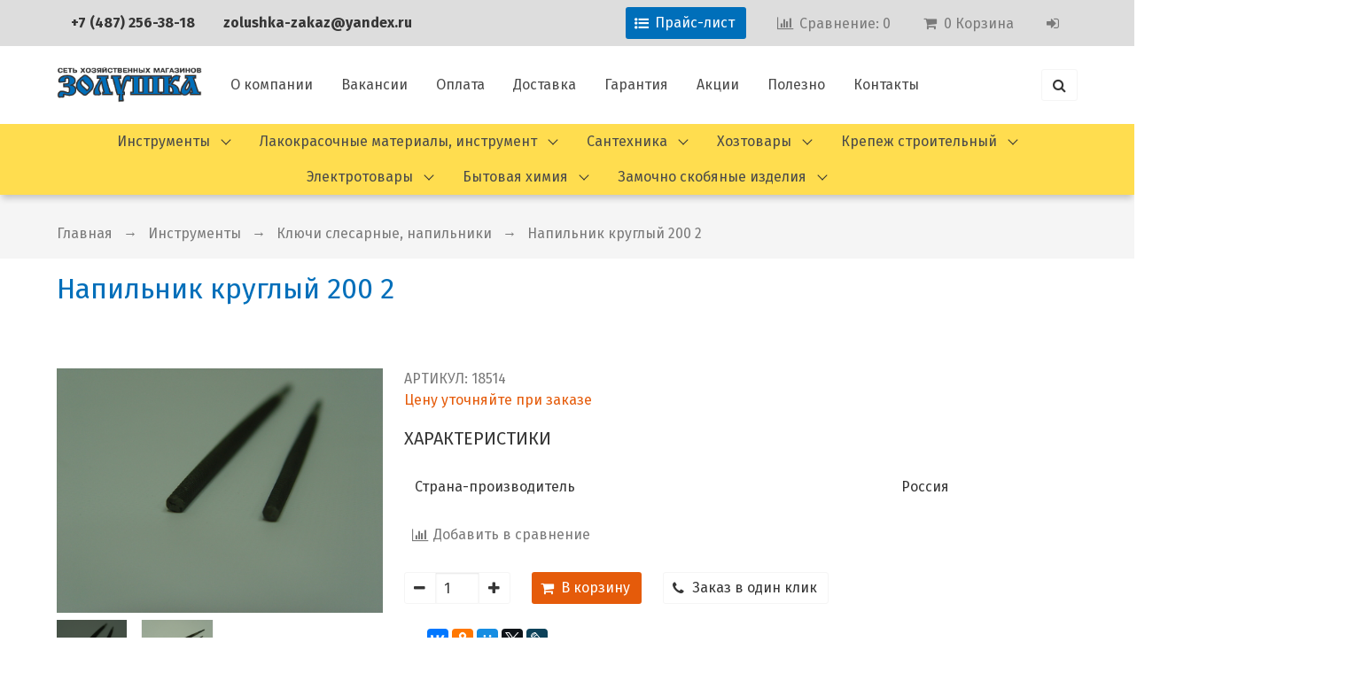

--- FILE ---
content_type: text/html; charset=utf-8
request_url: https://www.zolushka-tula.ru/product/napilnik-kruglyy-200-2-2
body_size: 19821
content:
<!DOCTYPE html>
<html>

<head><link media='print' onload='this.media="all"' rel='stylesheet' type='text/css' href='/served_assets/public/jquery.modal-0c2631717f4ce8fa97b5d04757d294c2bf695df1d558678306d782f4bf7b4773.css'><meta data-config="{&quot;product_id&quot;:96024411}" name="page-config" content="" /><meta data-config="{&quot;money_with_currency_format&quot;:{&quot;delimiter&quot;:&quot;&quot;,&quot;separator&quot;:&quot;.&quot;,&quot;format&quot;:&quot;%n %u&quot;,&quot;unit&quot;:&quot;руб&quot;,&quot;show_price_without_cents&quot;:0},&quot;currency_code&quot;:&quot;RUR&quot;,&quot;currency_iso_code&quot;:&quot;RUB&quot;,&quot;default_currency&quot;:{&quot;title&quot;:&quot;Российский рубль&quot;,&quot;code&quot;:&quot;RUR&quot;,&quot;rate&quot;:1.0,&quot;format_string&quot;:&quot;%n %u&quot;,&quot;unit&quot;:&quot;руб&quot;,&quot;price_separator&quot;:null,&quot;is_default&quot;:true,&quot;price_delimiter&quot;:null,&quot;show_price_with_delimiter&quot;:null,&quot;show_price_without_cents&quot;:null},&quot;facebook&quot;:{&quot;pixelActive&quot;:false,&quot;currency_code&quot;:&quot;RUB&quot;,&quot;use_variants&quot;:null},&quot;vk&quot;:{&quot;pixel_active&quot;:null,&quot;price_list_id&quot;:null},&quot;new_ya_metrika&quot;:false,&quot;ecommerce_data_container&quot;:&quot;dataLayer&quot;,&quot;common_js_version&quot;:&quot;v2&quot;,&quot;vue_ui_version&quot;:null,&quot;feedback_captcha_enabled&quot;:&quot;1&quot;,&quot;account_id&quot;:428450,&quot;hide_items_out_of_stock&quot;:false,&quot;forbid_order_over_existing&quot;:true,&quot;minimum_items_price&quot;:null,&quot;enable_comparison&quot;:true,&quot;locale&quot;:&quot;ru&quot;,&quot;client_group&quot;:null,&quot;consent_to_personal_data&quot;:{&quot;active&quot;:true,&quot;obligatory&quot;:true,&quot;description&quot;:&quot;\u003cp\u003eОтправляя сообщение вы принимаете \u003ca href=\&quot;/page/personal-data\&quot;\u003eПоложение на обработку персональных данных и получение информации\u003c/a\u003e. Если вы не согласны с условиями положения, не отправляйте форму. Ваши данные будут использованы только для связи с вами, для ответа на ваше сообщение.\u003c/p\u003e&quot;},&quot;recaptcha_key&quot;:&quot;6LfXhUEmAAAAAOGNQm5_a2Ach-HWlFKD3Sq7vfFj&quot;,&quot;recaptcha_key_v3&quot;:&quot;6LcZi0EmAAAAAPNov8uGBKSHCvBArp9oO15qAhXa&quot;,&quot;yandex_captcha_key&quot;:&quot;ysc1_ec1ApqrRlTZTXotpTnO8PmXe2ISPHxsd9MO3y0rye822b9d2&quot;,&quot;checkout_float_order_content_block&quot;:false,&quot;available_products_characteristics_ids&quot;:null,&quot;sber_id_app_id&quot;:&quot;5b5a3c11-72e5-4871-8649-4cdbab3ba9a4&quot;,&quot;theme_generation&quot;:2,&quot;quick_checkout_captcha_enabled&quot;:false,&quot;max_order_lines_count&quot;:500,&quot;sber_bnpl_min_amount&quot;:1000,&quot;sber_bnpl_max_amount&quot;:150000,&quot;counter_settings&quot;:{&quot;data_layer_name&quot;:&quot;dataLayer&quot;,&quot;new_counters_setup&quot;:false,&quot;add_to_cart_event&quot;:true,&quot;remove_from_cart_event&quot;:true,&quot;add_to_wishlist_event&quot;:true},&quot;site_setting&quot;:{&quot;show_cart_button&quot;:true,&quot;show_service_button&quot;:false,&quot;show_marketplace_button&quot;:false,&quot;show_quick_checkout_button&quot;:true},&quot;warehouses&quot;:[],&quot;captcha_type&quot;:&quot;google&quot;,&quot;human_readable_urls&quot;:false}" name="shop-config" content="" /><meta name='js-evnvironment' content='production' /><meta name='default-locale' content='ru' /><meta name='insales-redefined-api-methods' content="[]" /><script src="/packs/js/shop_bundle-2b0004e7d539ecb78a46.js"></script><script type="text/javascript" src="https://static.insales-cdn.com/assets/common-js/common.v2.25.28.js"></script><script type="text/javascript" src="https://static.insales-cdn.com/assets/static-versioned/v3.72/static/libs/lodash/4.17.21/lodash.min.js"></script>
<!--InsalesCounter -->
<script type="text/javascript">
(function() {
  if (typeof window.__insalesCounterId !== 'undefined') {
    return;
  }

  try {
    Object.defineProperty(window, '__insalesCounterId', {
      value: 428450,
      writable: true,
      configurable: true
    });
  } catch (e) {
    console.error('InsalesCounter: Failed to define property, using fallback:', e);
    window.__insalesCounterId = 428450;
  }

  if (typeof window.__insalesCounterId === 'undefined') {
    console.error('InsalesCounter: Failed to set counter ID');
    return;
  }

  let script = document.createElement('script');
  script.async = true;
  script.src = '/javascripts/insales_counter.js?7';
  let firstScript = document.getElementsByTagName('script')[0];
  firstScript.parentNode.insertBefore(script, firstScript);
})();
</script>
<!-- /InsalesCounter -->

   <script src="https://cdn.ravenjs.com/3.19.1/raven.min.js" crossorigin="anonymous"></script>
<script style="text/javascript">;if (window.Raven) {Raven.config('https://41e94657c12849c3bf5085378fb568a8@sentry.diera.org/9', {}).install()};</script>
 



<title>
  
    Напильник круглый 200 2 - Золушка, сеть хозяйственных магазинов
    
  
</title>
 
<!-- meta -->
<meta charset="UTF-8" />


<meta name="keywords" content='золушка интернет магазин, золушка магазин, золушка магазин тула, магазин золушка в туле адреса, магазин золушка в туле на м горького, магазин золушка тула каталог товаров, магазин золушка тула официальный сайт каталог, магазин золушка тула режим работы, тула магазин золушка на болдина, хозяйственный магазин золушка, магазины электротоваров в туле, электротовары в туле купить, интернет магазин сантехники в туле, магазин сантехники в туле, магазины сантехники в туле адреса, сантехника в туле, сантехника в туле купить, водоэмульсионная краска, где купить краску в туле, краска для потолка, краски в туле, краски купить тула, магазин красок, малярный инструмент, тула лакокрасочные материалы, фасадная краска, бытовая химия интернет магазин, дешевая бытовая химия в туле, купить бытовую химию тула, магазины бытовой химии тула, товары бытовой химии, инструмент в магазине купить, инструменты в туле цены, интернет магазин хозяйственных товаров купить набор инструментов в туле, магазин инструментов в туле, магазин хозтоваров тула, магазин хозяйственных товаров, садовый инструмент тула, строительные инструменты тула, ткань для мытья пола, хозтовары тула, хозяйственные магазины тулы'/>
<meta name="description" content='Напильник круглый 200 2'/>
<meta name="robots" content="index,follow" />
<meta http-equiv="X-UA-Compatible" content="IE=edge,chrome=1" />
<meta name="viewport" content="width=device-width, initial-scale=1.0, user-scalable=no" />
<meta name="SKYPE_TOOLBAR" content="SKYPE_TOOLBAR_PARSER_COMPATIBLE" />
<meta name="yandex-verification" content="b76b12c0006881a4" />
<meta name="yandex-verification" content="7462eaf186c9092b" />
<meta name="google-site-verification" content="FV_OfXxRzJDsSm3b0GoQ7yRwMvh2I1XUBoRCWAvRNzk" />
<link href="https://fonts.googleapis.com/css?family=Fira+Sans:300,400,700&amp;subset=cyrillic-ext" rel="stylesheet"> 

    <link rel="canonical" href="https://www.zolushka-tula.ru/product/napilnik-kruglyy-200-2-2"/>


<!-- rss feed-->




    <meta property="og:title" content="Напильник круглый 200 2" />
    <meta property="og:type" content="website" />
    <meta property="og:url" content="https://www.zolushka-tula.ru/product/napilnik-kruglyy-200-2-2" />

    
      <meta property="og:image" content="https://static.insales-cdn.com/images/products/1/2998/200649654/compact_DSC00125.JPG" />
    

  

<!-- icons-->
<link rel="icon" type="image/png" sizes="16x16" href="https://static.insales-cdn.com/assets/1/3506/896434/1752497423/favicon.png" />

<!-- fixes -->
<script src="https://static.insales-cdn.com/assets/1/3506/896434/1752497423/modernizr-custom.js"></script>


  
  
  <link href="//fonts.googleapis.com/css?family=Roboto:300,400,700&subset=cyrillic,latin" rel="stylesheet" />



  


<link href="//maxcdn.bootstrapcdn.com/font-awesome/4.7.0/css/font-awesome.min.css" rel="stylesheet" />

<link href="https://static.insales-cdn.com/assets/1/3506/896434/1752497423/plugins.css" rel="stylesheet" type="text/css" />
<link href="https://static.insales-cdn.com/assets/1/3506/896434/1752497423/theme.css" rel="stylesheet" type="text/css" />


<meta name='product-id' content='96024411' />
</head>

<body class="body">
  <nav class="navbar section-top-userbar">
  <div class="container">
      <div class="navbar-menu userbar is-block-mobile is-flex-tablet">
        <div class="navbar-start is-flex-tablet has-text-centered">
          <div class="navbar-item usebar-contact">
               
              <strong class="contact-link contact-link--phone"><p><a href="tel: +74872563818">+7 (487) 256-38-18</a></p></strong>
            

          </div>
          <div class="navbar-item usebar-contact">
           
              <strong class="contact-link contact-link--email"><p><a href="mailto:zolushka-zakaz@yandex.ru">zolushka-zakaz@yandex.ru</a></p></strong>
            
          </div>
        </div>

        <div class="navbar-end is-flex-touch navbar-end-mobile">

        
          <div class="navbar-item"><a href="https://www.zolushka-tula.ru/Прайс-лист_05.08.25.xls" target="_blank" class="button is-primary has-text-white"><span class="icon"><i class="fa fa-list-ul"></i></span><span>Прайс-лист</span></a></div>
        

          
            <div class="navbar-item compares-widget">
              <a href="/compares" class="compares-widget-link" rel="nofollow">
                <span class="icon"><i class="fa fa-bar-chart"></i></span>
                <span class="is-hidden-touch">Сравнение:</span>
                <span class="js-compares-widget-count"></span>
              </a>
            </div>
          
          <div class="navbar-item shopcart-widget">
            <a href="/cart_items" title="Корзина" class="shopcart-link" rel="nofollow">
              <span class="icon"><i class="fa fa-shopping-cart"></i></span>
              <span class="js-shopcart-widget-count"></span>
              <span class="is-hidden-touch">
                Корзина</span>
                
            </a>
          </div>
          <div class="navbar-item">
          
            <a href="/client_account/session/new" rel="nofollow">
              <span class="icon">
                <i class="fa fa-sign-in" aria-hidden="true"></i>
              </span>
            </a>
          
        </div>
      </div>
    </div>  
  </div>
</nav>

<section class="section section-nav-company">
  <div class="container">
    <nav class="navbar nav-company ">
      <div class="navbar-brand">
        <a title="Золушка, хозяйственный магазин" href="/" class="logotype-link navbar-item"> 
          <img src="https://static.insales-cdn.com/assets/1/3506/896434/1752497423/logotype2.png" class="logotype-image" alt="Сеть хозяйственных магазинов «Золушка»" title="Сеть хозяйственных магазинов «Золушка»" />
            
        </a>
            <span type="button"
              class="button navbar-burger"
              data-target="#left-panel"
              data-type="panel"
              data-onopen="initLeftMenu"
            >
              <span></span>
              <span></span>
              <span></span>
            </span>
            <div type="button"
              class="top-panel-open button is-hidden-desktop search-button"
              data-target="#mobile-search"
              data-type="panel"
              data-position="top mobile-search"
            >
              <i class="fa fa-search"></i>
      </div>
    </div>

    <div class="navbar-menu">
      <div class="navbar-start">
            

    

    
  

    
    

    <a href="/page/about" class="navbar-item top-menu-item ">
      
        О компании
    </a>
  

    
    

    <a href="/page/jobs" class="navbar-item top-menu-item ">
      
        Вакансии
    </a>
  

    
    

    <a href="/page/payment" class="navbar-item top-menu-item ">
      
        Оплата
    </a>
  

    
    

    <a href="/page/delivery" class="navbar-item top-menu-item ">
      
        Доставка
    </a>
  

    
    

    <a href="/page/warranty" class="navbar-item top-menu-item ">
      
        Гарантия
    </a>
  

    
    

    <a href="/blogs/action" class="navbar-item top-menu-item ">
      
        Акции
    </a>
  

    
    

    <a href="/blogs/info" class="navbar-item top-menu-item ">
      
        Полезно
    </a>
  

    
    

    <a href="/page/feedback" class="navbar-item top-menu-item ">
      
        Контакты
    </a>
  









      </div>
      <div class="navbar-end">
        <div class="navbar-item">
          <form class="search-widget in-header is-pulled-right is-hidden-touch is-hidden-widescreen-only is-hidden-desktop-only "  action="/search" method="get">
  <div class="field has-addons">
    <p class="control">
      <input type="text"
              name="q"
              class="search-widget-field input"
              value=""
              placeholder="Поиск"
      />
    </p>
    <p class="control">
      <button type="submit" class="search-widget-button button">
        <i class="fa fa-search"></i>
      </button>
    </p>
  </div>
  
</form>
           <span type="button"
              class="top-panel-open button is-hidden-fullhd"
              data-target="#mobile-search"
              data-type="panel"
              data-position="top mobile-search"
            >
              <i class="fa fa-search"></i>
            </span>
        </div>
      </div>
    </nav>
  </div>
</section>
<div class="section-nav-menu-collection is-hidden-touch">
  <div class="container">
        

    

    

      
      

      <ul class="menu-list-main-menu navbar level-1">
        
          
          
          

          
          

          
          

          
          
            

            

            
             
            
              
              
              <li  class="main-menu-item navbar-item has-dropdown is-hoverable level-1 ">
              <a href="/collection/instrumenty" class="main-menu-link navbar-link ">Инструменты             
              </a>
                <ul class="navbar-dropdown menu-list-2 level-2">
                
            </li>

            

            
          
        
          
          
          

          
          

          
          

          
          
            

            

            
             
            
              
              
                <li><a href="/collection/avto-inventar-2" class="main-menu-link navbar-item level-2   ">
                Авто инвентарь </a>
              
            </li>

            

            
          
        
          
          
          

          
          

          
          

          
          
            

            

            
             
            
              
              
                <li><a href="/collection/klyuchi-slesarnye-napilniki" class="main-menu-link navbar-item level-2   ">
                Ключи слесарные, напильники </a>
              
            </li>

            

            
          
        
          
          
          

          
          

          
          

          
          
            

            

            
             
            
              
              
                <li><a href="/collection/rezbonareznoy-instrument" class="main-menu-link navbar-item level-2   ">
                Резьбонарезной инструмент </a>
              
            </li>

            

            
          
        
          
          
          

          
          

          
          

          
          
            

            

            
             
            
              
              
                <li><a href="/collection/nozhovki-stusla-polotna-smennye" class="main-menu-link navbar-item level-2   ">
                Ножовки, стусла, полотна сменные </a>
              
            </li>

            

            
          
        
          
          
          

          
          

          
          

          
          
            

            

            
             
            
              
              
                <li><a href="/collection/otvertki-gubtsenyy-instrument-nozhnitsy-po-met" class="main-menu-link navbar-item level-2   ">
                Отвертки, губценый инструмент, ножницы по мет. </a>
              
            </li>

            

            
          
        
          
          
          

          
          

          
          

          
          
            

            

            
             
            
              
              
                <li><a href="/collection/rashodniki-dlya-instrumenta" class="main-menu-link navbar-item level-2   ">
                Расходники для инструмента </a>
              
            </li>

            

            
          
        
          
          
          

          
          

          
          

          
          
            

            

            
             
            
              
              
                <li><a href="/collection/ruletki-lineyki-urovni" class="main-menu-link navbar-item level-2   ">
                Рулетки, линейки, уровни </a>
              
            </li>

            

            
          
        
          
          
          

          
          

          
          

          
          
            

            

            
             
            
              
              
                <li><a href="/collection/instrumenty-stolyarno-slesarnye" class="main-menu-link navbar-item level-2   ">
                Инструменты столярно-слесарные </a>
              
            </li>

            

            
          
        
          
          
          

          
          

          
          

          
          
            

            

            
             
            
              
              
                <li><a href="/collection/molotki-topory-kiyanki" class="main-menu-link navbar-item level-2   ">
                Молотки, топоры, киянки </a>
              
            </li>

            

            
          
        
          
          
          

          
          

          
          

          
          
            

            

            
             
            
              
              
                <li><a href="/collection/yaschiki-instrumentalnye-i-hozyaystvennye" class="main-menu-link navbar-item level-2   ">
                Ящики инструментальные и хозяйственные </a>
              
            </li>

            

            
          
        
          
          
          

          
          

          
          

          
          
            

            

            
             
            
              
              
                <li><a href="/collection/vorotki-golovki-torts-treschetki" class="main-menu-link navbar-item level-2   ">
                Воротки, головки торц, трещетки </a>
              
            </li>

            

            
          
        
          
          
          

          
          

          
          

          
          
            

            

            
              
                </ul>
              
            
             
            
              
              
              <li  class="main-menu-item navbar-item has-dropdown is-hoverable level-1 ">
              <a href="/collection/lakokrasochnye-materialy-instrument" class="main-menu-link navbar-link ">Лакокрасочные материалы, инструмент             
              </a>
                <ul class="navbar-dropdown menu-list-2 level-2">
                
            </li>

            

            
          
        
          
          
          

          
          

          
          

          
          
            

            

            
             
            
              
              
                <li><a href="/collection/kisti" class="main-menu-link navbar-item level-2   ">
                Кисти </a>
              
            </li>

            

            
          
        
          
          
          

          
          

          
          

          
          
            

            

            
             
            
              
              
                <li><a href="/collection/valiki-malyarnye-roliki-ruchki" class="main-menu-link navbar-item level-2   ">
                Валики малярные, ролики, ручки </a>
              
            </li>

            

            
          
        
          
          
          

          
          

          
          

          
          
            

            

            
             
            
              
              
                <li><a href="/collection/malyarnyy-instrument-shpateli" class="main-menu-link navbar-item level-2   ">
                Малярный инструмент, шпатели </a>
              
            </li>

            

            
          
        
          
          
          

          
          

          
          

          
          
            

            

            
             
            
              
              
                <li><a href="/collection/kraski-laki-grunty-emali" class="main-menu-link navbar-item level-2   ">
                Краски, лаки, грунты, эмали </a>
              
            </li>

            

            
          
        
          
          
          

          
          

          
          

          
          
            

            

            
             
            
              
              
                <li><a href="/collection/spets-odezhda-inventar" class="main-menu-link navbar-item level-2   ">
                Спец. одежда, инвентарь </a>
              
            </li>

            

            
          
        
          
          
          

          
          

          
          

          
          
            

            

            
             
            
              
              
                <li><a href="/collection/suhie-smesi-klei-shpatlevki" class="main-menu-link navbar-item level-2   ">
                Сухие смеси, клеи, шпатлевки </a>
              
            </li>

            

            
          
        
          
          
          

          
          

          
          

          
          
            

            

            
             
            
              
              
                <li><a href="/collection/kolerovochnye-pasty" class="main-menu-link navbar-item level-2   ">
                Колеровочные пасты </a>
              
            </li>

            

            
          
        
          
          
          

          
          

          
          

          
          
            

            

            
             
            
              
              
                <li><a href="/collection/rastvoriteli" class="main-menu-link navbar-item level-2   ">
                Растворители </a>
              
            </li>

            

            
          
        
          
          
          

          
          

          
          

          
          
            

            

            
              
                </ul>
              
            
             
            
              
              
              <li  class="main-menu-item navbar-item has-dropdown is-hoverable level-1 ">
              <a href="/collection/santehnika" class="main-menu-link navbar-link ">Сантехника             
              </a>
                <ul class="navbar-dropdown menu-list-2 level-2">
                
            </li>

            

            
          
        
          
          
          

          
          

          
          

          
          
            

            

            
             
            
              
              
                <li><a href="/collection/armatura-sifony-obvyazki" class="main-menu-link navbar-item level-2   ">
                Арматура, сифоны, обвязки </a>
              
            </li>

            

            
          
        
          
          
          

          
          

          
          

          
          
            

            

            
             
            
              
              
                <li><a href="/collection/santehnicheskie-izdeliya" class="main-menu-link navbar-item level-2   ">
                Сантехнические изделия </a>
              
            </li>

            

            
          
        
          
          
          

          
          

          
          

          
          
            

            

            
             
            
              
              
                <li><a href="/collection/zapornaya-armatura-krany-ventili" class="main-menu-link navbar-item level-2   ">
                Запорная арматура, краны, вентили </a>
              
            </li>

            

            
          
        
          
          
          

          
          

          
          

          
          
            

            

            
             
            
              
              
                <li><a href="/collection/kanalizatsionnaya-armatura" class="main-menu-link navbar-item level-2   ">
                Канализационная арматура </a>
              
            </li>

            

            
          
        
          
          
          

          
          

          
          

          
          
            

            

            
             
            
              
              
                <li><a href="/collection/podvodki-gaz-voda-shlangi-dlya-stiralnyh-mashin" class="main-menu-link navbar-item level-2   ">
                Подводки газ, вода, шланги для стиральных машин </a>
              
            </li>

            

            
          
        
          
          
          

          
          

          
          

          
          
            

            

            
             
            
              
              
                <li><a href="/collection/prokladki-manzhety-remkomplekty" class="main-menu-link navbar-item level-2   ">
                Прокладки, манжеты, ремкомплекты </a>
              
            </li>

            

            
          
        
          
          
          

          
          

          
          

          
          
            

            

            
             
            
              
              
                <li><a href="/collection/smesiteli" class="main-menu-link navbar-item level-2   ">
                Смесители </a>
              
            </li>

            

            
          
        
          
          
          

          
          

          
          

          
          
            

            

            
             
            
              
              
                <li><a href="/collection/komplektuyuschie-dlya-smesiteley" class="main-menu-link navbar-item level-2   ">
                Комплектующие для смесителей </a>
              
            </li>

            

            
          
        
          
          
          

          
          

          
          

          
          
            

            

            
             
            
              
              
                <li><a href="/collection/fitingi-polipropilen" class="main-menu-link navbar-item level-2   ">
                Фитинги полипропилен </a>
              
            </li>

            

            
          
        
          
          
          

          
          

          
          

          
          
            

            

            
             
            
              
              
                <li><a href="/collection/fitingi-hrom-latun" class="main-menu-link navbar-item level-2   ">
                Фитинги хром, латунь </a>
              
            </li>

            

            
          
        
          
          
          

          
          

          
          

          
          
            

            

            
             
            
              
              
                <li><a href="/collection/krepezh-santehnicheskiy-homuty" class="main-menu-link navbar-item level-2   ">
                Крепеж сантехнический, хомуты </a>
              
            </li>

            

            
          
        
          
          
          

          
          

          
          

          
          
            

            

            
             
            
              
              
                <li><a href="/collection/aksessuary-hrom" class="main-menu-link navbar-item level-2   ">
                Аксессуары хром </a>
              
            </li>

            

            
          
        
          
          
          

          
          

          
          

          
          
            

            

            
             
            
              
              
                <li><a href="/collection/sanfayans-moyki-tumby-2" class="main-menu-link navbar-item level-2   ">
                Санфаянс, мойки, тумбы </a>
              
            </li>

            

            
          
        
          
          
          

          
          

          
          

          
          
            

            

            
              
                </ul>
              
            
             
            
              
              
              <li  class="main-menu-item navbar-item has-dropdown is-hoverable level-1 ">
              <a href="/collection/hoztovary" class="main-menu-link navbar-link ">Хозтовары             
              </a>
                <ul class="navbar-dropdown menu-list-2 level-2">
                
            </li>

            

            
          
        
          
          
          

          
          

          
          

          
          
            

            

            
             
            
              
              
                <li><a href="/collection/lestnitsy-stremyanki" class="main-menu-link navbar-item level-2   ">
                Лестницы, стремянки </a>
              
            </li>

            

            
          
        
          
          
          

          
          

          
          

          
          
            

            

            
             
            
              
              
                <li><a href="/collection/gladilnye-doski-sushilki-veshalki" class="main-menu-link navbar-item level-2   ">
                Гладильные доски, сушилки, вешалки </a>
              
            </li>

            

            
          
        
          
          
          

          
          

          
          

          
          
            

            

            
             
            
              
              
                <li><a href="/collection/zerkala" class="main-menu-link navbar-item level-2   ">
                Зеркала </a>
              
            </li>

            

            
          
        
          
          
          

          
          

          
          

          
          
            

            

            
             
            
              
              
                <li><a href="/collection/baki-kanistry" class="main-menu-link navbar-item level-2   ">
                Баки, канистры </a>
              
            </li>

            

            
          
        
          
          
          

          
          

          
          

          
          
            

            

            
             
            
              
              
                <li><a href="/collection/metrazhnyy-tovar-kleenka-skaterti" class="main-menu-link navbar-item level-2   ">
                Метражный товар: клеенка, скатерти </a>
              
            </li>

            

            
          
        
          
          
          

          
          

          
          

          
          
            

            

            
             
            
              
              
                <li><a href="/collection/hoz-izdeliya-iz-plastmassy" class="main-menu-link navbar-item level-2   ">
                Хоз. изделия из пластмассы </a>
              
            </li>

            

            
          
        
          
          
          

          
          

          
          

          
          
            

            

            
             
            
              
              
                <li><a href="/collection/metrazhnyy-tovar-plenka-tkan-isk-kozha" class="main-menu-link navbar-item level-2   ">
                Метражный товар: пленка, ткань, иск. кожа </a>
              
            </li>

            

            
          
        
          
          
          

          
          

          
          

          
          
            

            

            
             
            
              
              
                <li><a href="/collection/porolon-mebelnyy-penoplast" class="main-menu-link navbar-item level-2   ">
                Поролон , пенопласт </a>
              
            </li>

            

            
          
        
          
          
          

          
          

          
          

          
          
            

            

            
             
            
              
              
                <li><a href="/collection/termometry" class="main-menu-link navbar-item level-2   ">
                Термометры </a>
              
            </li>

            

            
          
        
          
          
          

          
          

          
          

          
          
            

            

            
             
            
              
              
                <li><a href="/collection/tros-hb-kapron-shnury" class="main-menu-link navbar-item level-2   ">
                Трос х/б, капрон, шнуры </a>
              
            </li>

            

            
          
        
          
          
          

          
          

          
          

          
          
            

            

            
             
            
              
              
                <li><a href="/collection/uborochnyy-inventar-sovki-shvabry-schetki" class="main-menu-link navbar-item level-2   ">
                Уборочный инвентарь, совки, швабры, щетки </a>
              
            </li>

            

            
          
        
          
          
          

          
          

          
          

          
          
            

            

            
              
                </ul>
              
            
             
            
              
              
              <li  class="main-menu-item navbar-item has-dropdown is-hoverable level-1 ">
              <a href="/collection/building-fasteners" class="main-menu-link navbar-link ">Крепеж строительный             
              </a>
                <ul class="navbar-dropdown menu-list-2 level-2">
                
            </li>

            

            
          
        
          
          
          

          
          

          
          

          
          
            

            

            
             
            
              
              
                <li><a href="/collection/gvozdi-vesovye" class="main-menu-link navbar-item level-2   ">
                Гвозди весовые </a>
              
            </li>

            

            
          
        
          
          
          

          
          

          
          

          
          
            

            

            
             
            
              
              
                <li><a href="/collection/dyubelya-kryuki" class="main-menu-link navbar-item level-2   ">
                Дюбеля, крюки </a>
              
            </li>

            

            
          
        
          
          
          

          
          

          
          

          
          
            

            

            
             
            
              
              
                <li><a href="/collection/rezbovoy-krepezh" class="main-menu-link navbar-item level-2   ">
                Резьбовой крепеж </a>
              
            </li>

            

            
          
        
          
          
          

          
          

          
          

          
          
            

            

            
             
            
              
              
                <li><a href="/collection/fasovannyy-krepezh" class="main-menu-link navbar-item level-2   ">
                Фасованный крепеж </a>
              
            </li>

            

            
          
        
          
          
          

          
          

          
          

          
          
            

            

            
             
            
              
              
                <li><a href="/collection/samorezy" class="main-menu-link navbar-item level-2   ">
                Саморезы </a>
              
            </li>

            

            
          
        
          
          
          

          
          

          
          

          
          
            

            

            
             
            
              
              
                <li><a href="/collection/sverla-derevo-metall-beton" class="main-menu-link navbar-item level-2   ">
                Сверла: дерево, металл, бетон </a>
              
            </li>

            

            
          
        
          
          
          

          
          

          
          

          
          
            

            

            
             
            
              
              
                <li><a href="/collection/takelazhnyy-krepezh" class="main-menu-link navbar-item level-2   ">
                Такелажный крепеж </a>
              
            </li>

            

            
          
        
          
          
          

          
          

          
          

          
          
            

            

            
             
            
              
              
                <li><a href="/collection/shkurka-setka-dlya-shlifovaniya" class="main-menu-link navbar-item level-2   ">
                Шкурка, сетка для шлифования </a>
              
            </li>

            

            
          
        
          
          
          

          
          

          
          

          
          
            

            

            
             
            
              
              
                <li><a href="/collection/sverla-v-naborah" class="main-menu-link navbar-item level-2   ">
                Сверла в наборах </a>
              
            </li>

            

            
          
        
          
          
          

          
          

          
          

          
          
            

            

            
              
                </ul>
              
            
             
            
              
              
              <li  class="main-menu-item navbar-item has-dropdown is-hoverable level-1 ">
              <a href="/collection/electrical-goods" class="main-menu-link navbar-link ">Электротовары             
              </a>
                <ul class="navbar-dropdown menu-list-2 level-2">
                
            </li>

            

            
          
        
          
          
          

          
          

          
          

          
          
            

            

            
             
            
              
              
                <li><a href="/collection/elektrotovary" class="main-menu-link navbar-item level-2   ">
                Электротовары </a>
              
            </li>

            

            
          
        
          
          
          

          
          

          
          

          
          
            

            

            
             
            
              
              
                <li><a href="/collection/avtomatvyklyuchateli-schitki-el" class="main-menu-link navbar-item level-2   ">
                Автомат.выключатели, щитки эл. </a>
              
            </li>

            

            
          
        
          
          
          

          
          

          
          

          
          
            

            

            
             
            
              
              
                <li><a href="/collection/rashodniki-el-instrumenta-bity-pilki" class="main-menu-link navbar-item level-2   ">
                Расходники эл. инструмента, биты, пилки </a>
              
            </li>

            

            
          
        
          
          
          

          
          

          
          

          
          
            

            

            
             
            
              
              
                <li><a href="/collection/bury-sverla-zubila" class="main-menu-link navbar-item level-2   ">
                Буры, сверла, зубила </a>
              
            </li>

            

            
          
        
          
          
          

          
          

          
          

          
          
            

            

            
             
            
              
              
                <li><a href="/collection/vyklyuchateli-rozetki-vilki" class="main-menu-link navbar-item level-2   ">
                Выключатели, розетки, вилки </a>
              
            </li>

            

            
          
        
          
          
          

          
          

          
          

          
          
            

            

            
             
            
              
              
                <li><a href="/collection/elektro-instrument" class="main-menu-link navbar-item level-2   ">
                Электро инструмент </a>
              
            </li>

            

            
          
        
          
          
          

          
          

          
          

          
          
            

            

            
             
            
              
              
                <li><a href="/collection/rashodniki-dlya-elektroinstrumenta" class="main-menu-link navbar-item level-2   ">
                Расходники для электроинструмента </a>
              
            </li>

            

            
          
        
          
          
          

          
          

          
          

          
          
            

            

            
             
            
              
              
                <li><a href="/collection/kabel-provod" class="main-menu-link navbar-item level-2   ">
                Кабель, провод </a>
              
            </li>

            

            
          
        
          
          
          

          
          

          
          

          
          
            

            

            
             
            
              
              
                <li><a href="/collection/diski-pilnye-krugi-otreznye" class="main-menu-link navbar-item level-2   ">
                Диски пильные, круги отрезные </a>
              
            </li>

            

            
          
        
          
          
          

          
          

          
          

          
          
            

            

            
             
            
              
              
                <li><a href="/collection/lampochki" class="main-menu-link navbar-item level-2   ">
                Лампочки </a>
              
            </li>

            

            
          
        
          
          
          

          
          

          
          

          
          
            

            

            
             
            
              
              
                <li><a href="/collection/el-montazhnye-izdeliya" class="main-menu-link navbar-item level-2   ">
                Эл. монтажные изделия </a>
              
            </li>

            

            
          
        
          
          
          

          
          

          
          

          
          
            

            

            
             
            
              
              
                <li><a href="/collection/udliniteli" class="main-menu-link navbar-item level-2   ">
                Удлинители </a>
              
            </li>

            

            
          
        
          
          
          

          
          

          
          

          
          
            

            

            
             
            
              
              
                <li><a href="/collection/filtry-bytovye-smennye-kartridzhy" class="main-menu-link navbar-item level-2   ">
                Фильтры бытовые, сменные картриджы </a>
              
            </li>

            

            
          
        
          
          
          

          
          

          
          

          
          
            

            

            
             
            
              
              
                <li><a href="/collection/elektrody-derzhateli" class="main-menu-link navbar-item level-2   ">
                Электроды, держатели </a>
              
            </li>

            

            
          
        
          
          
          

          
          

          
          

          
          
            

            

            
             
            
              
              
                <li><a href="/collection/elementy-pitaniya-akkumulyatory-zaryadnye-ustr" class="main-menu-link navbar-item level-2   ">
                Элементы питания, аккумуляторы, зарядные устр. </a>
              
            </li>

            

            
          
        
          
          
          

          
          

          
          

          
          
            

            

            
              
                </ul>
              
            
             
            
              
              
              <li  class="main-menu-item navbar-item has-dropdown is-hoverable level-1 ">
              <a href="/collection/bytovaya-himiya" class="main-menu-link navbar-link ">Бытовая химия             
              </a>
                <ul class="navbar-dropdown menu-list-2 level-2">
                
            </li>

            

            
          
        
          
          
          

          
          

          
          

          
          
            

            

            
             
            
              
              
                <li><a href="/collection/bytovaya-himiya-2" class="main-menu-link navbar-item level-2   ">
                Бытовая химия </a>
              
            </li>

            

            
          
        
          
          
          

          
          

          
          

          
          
            

            

            
             
            
              
              
                <li><a href="/collection/gubki-mochalki-salfetki" class="main-menu-link navbar-item level-2   ">
                Губки, мочалки, салфетки </a>
              
            </li>

            

            
          
        
          
          
          

          
          

          
          

          
          
            

            

            
             
            
              
              
                <li><a href="/collection/meshki-pakety" class="main-menu-link navbar-item level-2   ">
                Мешки, пакеты </a>
              
            </li>

            

            
          
        
          
          
          

          
          

          
          

          
          
            

            

            
             
            
              
              
                <li><a href="/collection/sredstva-dlya-uhoda-za-obuvyu" class="main-menu-link navbar-item level-2   ">
                Средства для ухода за обувью </a>
              
            </li>

            

            
          
        
          
          
          

          
          

          
          

          
          
            

            

            
             
            
              
              
                <li><a href="/collection/sredstva-lichnoy-gigieny" class="main-menu-link navbar-item level-2   ">
                Средства личной гигиены </a>
              
            </li>

            

            
          
        
          
          
          

          
          

          
          

          
          
            

            

            
              
                </ul>
              
            
             
            
              
              
              <li  class="main-menu-item navbar-item has-dropdown is-hoverable level-1 ">
              <a href="/collection/zamochno-skobyanye-izdeliya" class="main-menu-link navbar-link ">Замочно скобяные изделия             
              </a>
                <ul class="navbar-dropdown menu-list-2 level-2">
                
            </li>

            

            
          
        
          
          
          

          
          

          
          

          
          
            

            

            
             
            
              
              
                <li><a href="/collection/zamki-2" class="main-menu-link navbar-item level-2   ">
                Замки </a>
              
            </li>

            

            
          
        
          
          
          

          
          

          
          

          
          
            

            

            
             
            
              
              
                <li><a href="/collection/profili-krepezh-dlya-gipsokartona-2" class="main-menu-link navbar-item level-2   ">
                Профили, крепеж для гипсокартона </a>
              
            </li>

            

            
          
        
          
          
          

          
          

          
          

          
          
            

            

            
             
            
              
              
                <li><a href="/collection/krepezh-montazhnyy-2" class="main-menu-link navbar-item level-2   ">
                Крепеж монтажный </a>
              
            </li>

            

            
          
        
          
          
          

          
          

          
          

          
          
            

            

            
             
            
              
              
                <li><a href="/collection/petli-mebelnye-dvernye-dovodchiki-2" class="main-menu-link navbar-item level-2   ">
                Петли мебельные, дверные, доводчики </a>
              
            </li>

            

            
          
        
          
          
          

          
          

          
          

          
          
            

            

            
             
            
              
              
                <li><a href="/collection/porogi-styki-ugolki-alyum-i-pvh-2" class="main-menu-link navbar-item level-2   ">
                Пороги-стыки, уголки Алюм и ПВХ </a>
              
            </li>

            

            
          
        
          
          
          

          
          

          
          

          
          
            

            

            
             
            
              
              
                <li><a href="/collection/reshetki-ventelyatsionnye-gofry-lyuchki-smotrovye-2" class="main-menu-link navbar-item level-2   ">
                Решетки вентеляционные, гофры, лючки смотровые </a>
              
            </li>

            

            
          
        
          
          
          

          
          

          
          

          
          
            

            

            
             
            
              
              
                <li><a href="/collection/snegouborochnyy-inventar-2" class="main-menu-link navbar-item level-2   ">
                Снегоуборочный инвентарь </a>
              
            </li>

            

            
          
        
          
          
          

          
          

          
          

          
          
            

            

            
             
            
              
              
                <li><a href="/collection/tros-stalnoy-tsepi-svarnye-2" class="main-menu-link navbar-item level-2   ">
                Трос стальной, цепи сварные </a>
              
            </li>

            

            
          
        
          
          
          

          
          

          
          

          
          
            

            

            
             
            
              
              
                <li><a href="/collection/kronshteyny-krepezhnye-ugolki-mebelnye-2" class="main-menu-link navbar-item level-2   ">
                Кронштейны крепежные, уголки мебельные </a>
              
            </li>

            

            
          
        
          
          
          

          
          

          
          

          
          
            

            

            
             
            
              
              
                <li><a href="/collection/podlozhka-uteplitel-2" class="main-menu-link navbar-item level-2   ">
                Подложка, утеплитель </a>
              
            </li>

            

            
          
        
          
          
          

          
          

          
          

          
          
            

            

            
             
            
              
              
                <li><a href="/collection/furnitura-mebelnaya-2" class="main-menu-link navbar-item level-2   ">
                Фурнитура мебельная </a>
              
            </li>

            

            
              
              
                </ul>
              
            
          
        
      </ul>










  </div>
</div>

  
      <div class="section section-breacrumbs is-hidden-mobile">
  <div class="breadcrumb-wrapper container">
   <nav class="breadcrumb has-arrow-separator">
    <ul>
      <li class="breadcrumb-item home ">
        <a class="breadcrumb-link" title='Главная' href="/">
          
            Главная
          
        </a>
      </li>

      

          

            
              
              

              
                
              
                
                  
                    <li class="breadcrumb-item ">
                      <a class="breadcrumb-link" title='Инструменты' href="/collection/instrumenty">Инструменты</a>
                    </li>
                  
                
              
                
                  
                    <li class="breadcrumb-item ">
                      <a class="breadcrumb-link" title='Ключи слесарные, напильники' href="/collection/klyuchi-slesarnye-napilniki">Ключи слесарные, напильники</a>
                    </li>
                    <li class="breadcrumb-item "><a class="breadcrumb-link current-page">Напильник круглый 200 2</a></li>
                  
                
              
            
          

        
    </ul><!-- /.breadcrumb -->
  </nav>
  </div><!-- /.breadcrumb-wrapper -->
</div>


<section class="section page-header-section">
  <div class="page-header container">
    <h1 class="title title--page has-text-weight-normal has-text-primary">
      
          Напильник круглый 200 2

        
    </h1>
  </div>
</section>

  

  <div class="section section-product-intro">
  <div class="container">
    <div class="columns is-multiline">
      <div class="column is-one-third is-oneproduct-gallery-wrapper">
        <div class="product-gallery">
  












  <div class="gallery-main-wrapper text-center is-hidden-mobile">
  
    <a href="https://static.insales-cdn.com/images/products/1/2998/200649654/DSC00125.JPG" class="image-wrapper MagicZoom" id="gallery">
      <img src="https://static.insales-cdn.com/images/products/1/2998/200649654/large_DSC00125.JPG" alt="" title="" class="slide-image">
    </a>
    
  </div>

  <div class="gallery-thumbs-wrapper">
    <div class="gallery-thumbs swiper-container js-gallery-thumbs" id="product-gallery-thumbs">
      <div class="swiper-wrapper">
        
          
            <div class="swiper-slide">
              <a class="slide-inner image-container is-square is-hidden-mobile" data-zoom-id="gallery" href="https://static.insales-cdn.com/images/products/1/2998/200649654/DSC00125.JPG" data-image="https://static.insales-cdn.com/images/products/1/2998/200649654/large_DSC00125.JPG" data-index="0">
                <img src="https://static.insales-cdn.com/images/products/1/2998/200649654/medium_DSC00125.JPG" alt="" title="" class="slide-imag">
              </a>

              <span class="slide-inner is-hidden-tablet">
                <img src="https://static.insales-cdn.com/images/products/1/2998/200649654/large_DSC00125.JPG" alt="" title="" class="slide-image">
              </span>
            </div>
          
            <div class="swiper-slide">
              <a class="slide-inner image-container is-square is-hidden-mobile" data-zoom-id="gallery" href="https://static.insales-cdn.com/images/products/1/3072/200649728/DSC00124.JPG" data-image="https://static.insales-cdn.com/images/products/1/3072/200649728/large_DSC00124.JPG" data-index="1">
                <img src="https://static.insales-cdn.com/images/products/1/3072/200649728/medium_DSC00124.JPG" alt="" title="" class="slide-imag">
              </a>

              <span class="slide-inner is-hidden-tablet">
                <img src="https://static.insales-cdn.com/images/products/1/3072/200649728/large_DSC00124.JPG" alt="" title="" class="slide-image">
              </span>
            </div>
          
        
      </div>

      <span class="swiper-button-prev gallery-prev js-gallery-thumbs-prev is-hidden-tablet"></span>
      <span class="swiper-button-next gallery-next js-gallery-thumbs-next is-hidden-tablet"></span>
    </div>
  </div>

</div>



      </div>
      <div class="column is-two-thirds product-content-wrapper">
        <div class="content">
        <form class="product-form" action="/cart_items" data-product-id="96024411">
          <div class="on-page editor"></div>
             <div class="product-sku-wrapper js-product-sku-wrapper has-text-grey is-uppercase">
    <span>Артикул:</span>
    <span class="js-product-sku">18514</span>
  </div>
 <p class="has-text-orange">Цену уточняйте при заказе</p>






<p class="is-uppercase is-size-5">Характеристики</p>
    <table class="table is-striped">
          <tbody>
            
              <tr>
                <td>Страна-производитель</td>
                <td>
                  
                    Россия
                  
                </td>
              </tr>
            
          </tbody>
        </table>








          

  <div class="option-selectors">
    
      <input type="hidden" name="variant_id" class="input" value="163290957">
    
  </div>


  <div class="product-control on-page" data-compare="96024411">
  <div class="columns">
  <div class="column is-full">
      
      
        <div class="compare-control text-center-xs">
          <a href="#" title="Добавить в сравнение" class="compare-link has-text-grey is-text compare-add button is-transparent" data-compare-add="96024411">
            <span class="icon">
              <i class="compare-icon fa fa-bar-chart"></i>
            </span>
            <span class="link-text button-text has-text-grey">Добавить в сравнение</span>
          </a>
          <a href="#" title="Удалить из сравнения" class="compare-link has-text-grey is-text compare-delete button is-transparent hide" data-compare-delete="96024411">
            <span class="icon">
              <i class="compare-icon fa fa-check"></i>
            </span>
            <span class="link-text button-text">
              Удалить из сравнения
            </span>
          </a>
        </div>
      
    
    </div>
</div>
    <div class="columns">
      <div class="column is-narrow" style="min-width: 120px;">
        <div class="counter js-product-quantity field has-addons" style="max-width:120px;" data-quantity>
          <p class="control">
            <button type="button" data-quantity-change="-1" class="counter-button button count-down">
              <span class="icon"><i class="fa fa-minus"></i></span>
            </button>
          </p>

          <p class="control">
            <input type="text" value="1" min="1" max="1000" name="quantity" class="counter-input input-number input-field input"/>
          </p>

          <p class="control">
            <button type="button" data-quantity-change="1" class="counter-button button count-up">
              <span class="icon"><i class="fa fa-plus"></i></span>
            </button>
          </p>
           
        </div>
        <div class="product-order-variant variant-preorder js-variant-preorder hide">
          <button class="product-button button"
            type="button"
            data-type="sendMessage"
            data-target="#preorder-form"
            data-title="Предзаказ"
            data-before-send="sendPreorder">
            <i class="icon feedback-icon"></i>
            <span class="button-text">Предзаказ</span>
          </button>
        </div>
      </div>

      <div class="buy column">

        <div class="product-order-variant variant-shown js-variant-shown">
          <button class="product-button button is-danger" type="submit" data-item-add>
            <span class="icon">
              <i class="buy-icon fa fa-shopping-cart"></i>
            </span>
            <span class="button-text">В корзину</span>
          </button>
        </div>

        <div class="product-order-variant variant-hidden js-variant-hidden hide">
          <p class="notice notice-info">Товар отсутствует</p>
        </div>

       
      </div>

    
      <div class="column is-full">
        <button type="button" class="product-button product-quick-checkout button" data-quick-checkout>
          <span class="icon">
            <i class="fa fa-phone"></i>
          </span>
          <span class="button-text">
            Заказ в один клик
          </span>
        </button>
      </div>
    

    </div><!-- /control columns -->


  </div>

  
    <div class="product-share share">
      <script type="text/javascript" src="//yastatic.net/es5-shims/0.0.2/es5-shims.min.js" charset="utf-8"></script>
      <script type="text/javascript" src="//yastatic.net/share2/share.js" charset="utf-8"></script>
      <div class="ya-share2" data-services="vkontakte,facebook,odnoklassniki,moimir,gplus,twitter,lj" data-counter=""></div>
    </div>
  


        </form>
        </div>
      </div>
    </div>
  </div>
</div>

<script type="application/ld+json">
{
  "@context": "https://schema.org",
  "@type": "Product",
  "name": "Напильник круглый 200 2",
  "description": "Артикул : 18514",
  
   "image": [
    "https://static.insales-cdn.com/images/products/1/2998/200649654/DSC00125.JPG"
  ],
    
  "offers": {
    "@type": "Offer",
    "url": "https://www.zolushka-tula.ru/product/napilnik-kruglyy-200-2-2",
    "price": "0",
    "priceCurrency": "RUB"
  }
}
</script>

    


<div class="section related-products-section">
  <div class="container">
    <div class="related-products slider swiper-container js-related-products">

      <div class="slider-header swiper-header decorated-title-wrapper">
        <p class="title has-text-weight-normal is-4">Сопутствующие товары</p>
      </div>

      <div class="swiper-wrapper related-products-swiper-wrapper">

      
        <div class="related-products swiper-slide">
          <div class="product-card-item">
            <form class="card product-card product-control" action="/cart_items" method="post" data-product-id="355873816">
  <div class="card-top">
    <input type="hidden" name="variant_id" value="601596693">

    <div class="card-image product-photo">
      <a href="/product/ruchka-dnapilnika-200mm-110mm-der" title='Ручка д/напильника 200мм 110мм дер.'>
        <figure class="image">
          
          <img src="https://static.insales-cdn.com/images/products/1/327/660848967/large_16665.jpg">
          
        </figure>
      </a>
      












    </div>
    <div class="card-content">
      <div class="content">
        <a href="/product/ruchka-dnapilnika-200mm-110mm-der" class="title product-title has-text-weight-normal is-5">Ручка д/напильника 200мм 110мм дер.</a>
        <div class="content-description"><p>7945</p></div>
      </div>
    </div>
  </div>
  
  <div class="card-footer" data-quantity>
    <div class="card-footer-item product-prices in-card">
      <p class="has-text-orange">Цену уточняйте при заказе</p>
     
    </div>
    <div class="card-footer-item card-footer-shopping-cart">
      <div class="field has-addons field-control">
        <p class="control">
          <button class="button button-shopping" data-quantity-change="-1">
            <span class="icon"><i class="fa fa-minus"></i></span>
          </button>
        </p>
        <p class="control">
          <input style="max-width: 48px" name="quantity" value="1" class="input input-shopping has-text-centered">
        </p>
        <p class="control">
          <button class="button button-shopping" data-quantity-change="1">
          <span class="icon">
            <i class="fa fa-plus"></i>
          </span>
          </button>
        </p>
      </div>
      <div class="shopping-cart">
        <button class="button button-buy is-danger" data-item-add type="submit">
            <span class="icon">
              <i class="fa fa-shopping-cart"></i>
            </span>
        </button>
      </div>
    </div>
  </div>
</form>

          </div>
        </div>
      

      </div>
      <div class="similar-products-pagination"></div>
    </div>
  </div>
</div>









    


<div class="section similar-products-section">
  <div class="container">
    <div class="similar-products slider swiper-container js-similar-products">

      <div class="slider-header swiper-header decorated-title-wrapper">
        <p class="title has-text-weight-normal is-4">Похожие товары</p>
      </div>

      <div class="swiper-wrapper similar-products-swiper-wrapper">

      
        <div class="similar-products swiper-slide">
          <div class="product-card-item">
            <form class="card product-card product-control" action="/cart_items" method="post" data-product-id="96024413">
  <div class="card-top">
    <input type="hidden" name="variant_id" value="163290959">

    <div class="card-image product-photo">
      <a href="/product/napilnik-kruglyy-300-2-2" title='Напильник круглый 300 2'>
        <figure class="image">
          
          <img src="https://static.insales-cdn.com/images/products/1/3164/200649820/large_DSC00125.JPG">
          
        </figure>
      </a>
      












    </div>
    <div class="card-content">
      <div class="content">
        <a href="/product/napilnik-kruglyy-300-2-2" class="title product-title has-text-weight-normal is-5">Напильник круглый 300 2</a>
        <div class="content-description">141</div>
      </div>
    </div>
  </div>
  
  <div class="card-footer" data-quantity>
    <div class="card-footer-item product-prices in-card">
      <p class="has-text-orange">Цену уточняйте при заказе</p>
     
    </div>
    <div class="card-footer-item card-footer-shopping-cart">
      <div class="field has-addons field-control">
        <p class="control">
          <button class="button button-shopping" data-quantity-change="-1">
            <span class="icon"><i class="fa fa-minus"></i></span>
          </button>
        </p>
        <p class="control">
          <input style="max-width: 48px" name="quantity" value="1" class="input input-shopping has-text-centered">
        </p>
        <p class="control">
          <button class="button button-shopping" data-quantity-change="1">
          <span class="icon">
            <i class="fa fa-plus"></i>
          </span>
          </button>
        </p>
      </div>
      <div class="shopping-cart">
        <button class="button button-buy is-danger" data-item-add type="submit">
            <span class="icon">
              <i class="fa fa-shopping-cart"></i>
            </span>
        </button>
      </div>
    </div>
  </div>
</form>

          </div>
        </div>
      
        <div class="similar-products swiper-slide">
          <div class="product-card-item">
            <form class="card product-card product-control" action="/cart_items" method="post" data-product-id="96024412">
  <div class="card-top">
    <input type="hidden" name="variant_id" value="163290958">

    <div class="card-image product-photo">
      <a href="/product/napilnik-kruglyy-250-2-2" title='Напильник круглый 250 2'>
        <figure class="image">
          
          <img src="https://static.insales-cdn.com/images/products/1/3109/200649765/large_DSC00125.JPG">
          
        </figure>
      </a>
      












    </div>
    <div class="card-content">
      <div class="content">
        <a href="/product/napilnik-kruglyy-250-2-2" class="title product-title has-text-weight-normal is-5">Напильник круглый 250 2</a>
        <div class="content-description">140</div>
      </div>
    </div>
  </div>
  
  <div class="card-footer" data-quantity>
    <div class="card-footer-item product-prices in-card">
      <p class="has-text-orange">Цену уточняйте при заказе</p>
     
    </div>
    <div class="card-footer-item card-footer-shopping-cart">
      <div class="field has-addons field-control">
        <p class="control">
          <button class="button button-shopping" data-quantity-change="-1">
            <span class="icon"><i class="fa fa-minus"></i></span>
          </button>
        </p>
        <p class="control">
          <input style="max-width: 48px" name="quantity" value="1" class="input input-shopping has-text-centered">
        </p>
        <p class="control">
          <button class="button button-shopping" data-quantity-change="1">
          <span class="icon">
            <i class="fa fa-plus"></i>
          </span>
          </button>
        </p>
      </div>
      <div class="shopping-cart">
        <button class="button button-buy is-danger" data-item-add type="submit">
            <span class="icon">
              <i class="fa fa-shopping-cart"></i>
            </span>
        </button>
      </div>
    </div>
  </div>
</form>

          </div>
        </div>
      
        <div class="similar-products swiper-slide">
          <div class="product-card-item">
            <form class="card product-card product-control" action="/cart_items" method="post" data-product-id="96024410">
  <div class="card-top">
    <input type="hidden" name="variant_id" value="163290956">

    <div class="card-image product-photo">
      <a href="/product/napilnik-kruglyy-150-3-2" title='Напильник круглый 150 3'>
        <figure class="image">
          
          <img src="https://static.insales-cdn.com/images/products/1/1511/200648167/large_DSC00125.JPG">
          
        </figure>
      </a>
      












    </div>
    <div class="card-content">
      <div class="content">
        <a href="/product/napilnik-kruglyy-150-3-2" class="title product-title has-text-weight-normal is-5">Напильник круглый 150 3</a>
        <div class="content-description"></div>
      </div>
    </div>
  </div>
  
  <div class="card-footer" data-quantity>
    <div class="card-footer-item product-prices in-card">
      <p class="has-text-orange">Цену уточняйте при заказе</p>
     
    </div>
    <div class="card-footer-item card-footer-shopping-cart">
      <div class="field has-addons field-control">
        <p class="control">
          <button class="button button-shopping" data-quantity-change="-1">
            <span class="icon"><i class="fa fa-minus"></i></span>
          </button>
        </p>
        <p class="control">
          <input style="max-width: 48px" name="quantity" value="1" class="input input-shopping has-text-centered">
        </p>
        <p class="control">
          <button class="button button-shopping" data-quantity-change="1">
          <span class="icon">
            <i class="fa fa-plus"></i>
          </span>
          </button>
        </p>
      </div>
      <div class="shopping-cart">
        <button class="button button-buy is-danger" data-item-add type="submit">
            <span class="icon">
              <i class="fa fa-shopping-cart"></i>
            </span>
        </button>
      </div>
    </div>
  </div>
</form>

          </div>
        </div>
      
        <div class="similar-products swiper-slide">
          <div class="product-card-item">
            <form class="card product-card product-control" action="/cart_items" method="post" data-product-id="96024409">
  <div class="card-top">
    <input type="hidden" name="variant_id" value="163290955">

    <div class="card-image product-photo">
      <a href="/product/napilnik-kruglyy-150-2-2" title='Напильник круглый 150 2'>
        <figure class="image">
          
          <img src="https://static.insales-cdn.com/images/products/1/1431/200648087/large_DSC00125.JPG">
          
        </figure>
      </a>
      












    </div>
    <div class="card-content">
      <div class="content">
        <a href="/product/napilnik-kruglyy-150-2-2" class="title product-title has-text-weight-normal is-5">Напильник круглый 150 2</a>
        <div class="content-description"></div>
      </div>
    </div>
  </div>
  
  <div class="card-footer" data-quantity>
    <div class="card-footer-item product-prices in-card">
      <p class="has-text-orange">Цену уточняйте при заказе</p>
     
    </div>
    <div class="card-footer-item card-footer-shopping-cart">
      <div class="field has-addons field-control">
        <p class="control">
          <button class="button button-shopping" data-quantity-change="-1">
            <span class="icon"><i class="fa fa-minus"></i></span>
          </button>
        </p>
        <p class="control">
          <input style="max-width: 48px" name="quantity" value="1" class="input input-shopping has-text-centered">
        </p>
        <p class="control">
          <button class="button button-shopping" data-quantity-change="1">
          <span class="icon">
            <i class="fa fa-plus"></i>
          </span>
          </button>
        </p>
      </div>
      <div class="shopping-cart">
        <button class="button button-buy is-danger" data-item-add type="submit">
            <span class="icon">
              <i class="fa fa-shopping-cart"></i>
            </span>
        </button>
      </div>
    </div>
  </div>
</form>

          </div>
        </div>
      
        <div class="similar-products swiper-slide">
          <div class="product-card-item">
            <form class="card product-card product-control" action="/cart_items" method="post" data-product-id="96024408">
  <div class="card-top">
    <input type="hidden" name="variant_id" value="163290954">

    <div class="card-image product-photo">
      <a href="/product/napilnik-kruglyy-150-1-2" title='Напильник круглый 150 1'>
        <figure class="image">
          
          <img src="https://static.insales-cdn.com/images/products/1/1381/200648037/large_DSC00125.JPG">
          
        </figure>
      </a>
      












    </div>
    <div class="card-content">
      <div class="content">
        <a href="/product/napilnik-kruglyy-150-1-2" class="title product-title has-text-weight-normal is-5">Напильник круглый 150 1</a>
        <div class="content-description"></div>
      </div>
    </div>
  </div>
  
  <div class="card-footer" data-quantity>
    <div class="card-footer-item product-prices in-card">
      <p class="has-text-orange">Цену уточняйте при заказе</p>
     
    </div>
    <div class="card-footer-item card-footer-shopping-cart">
      <div class="field has-addons field-control">
        <p class="control">
          <button class="button button-shopping" data-quantity-change="-1">
            <span class="icon"><i class="fa fa-minus"></i></span>
          </button>
        </p>
        <p class="control">
          <input style="max-width: 48px" name="quantity" value="1" class="input input-shopping has-text-centered">
        </p>
        <p class="control">
          <button class="button button-shopping" data-quantity-change="1">
          <span class="icon">
            <i class="fa fa-plus"></i>
          </span>
          </button>
        </p>
      </div>
      <div class="shopping-cart">
        <button class="button button-buy is-danger" data-item-add type="submit">
            <span class="icon">
              <i class="fa fa-shopping-cart"></i>
            </span>
        </button>
      </div>
    </div>
  </div>
</form>

          </div>
        </div>
      

      </div>
      <div class="similar-products-pagination"></div>
    </div>
  </div>
</div>











  <footer class="footer footer-bulma">
  <div class="container">
    <div class="columns">
      <div class="column menu">
        <p class="title has-text-weight-normal">Каталог</p>

        <ul class="menu-list">
         
         <li>
         <a href="/collection/instrumenty">Инструменты
         </a>
         </li>
        
         <li>
         <a href="/collection/lakokrasochnye-materialy-instrument">Лакокрасочные материалы, инструмент
         </a>
         </li>
        
         <li>
         <a href="/collection/santehnika">Сантехника
         </a>
         </li>
        
         <li>
         <a href="/collection/hoztovary">Хозтовары
         </a>
         </li>
        
         <li>
         <a href="/collection/building-fasteners">Крепеж строительный
         </a>
         </li>
        
         <li>
         <a href="/collection/electrical-goods">Электротовары
         </a>
         </li>
        
         <li>
         <a href="/collection/bytovaya-himiya">Бытовая химия
         </a>
         </li>
        
         <li>
         <a href="/collection/zamochno-skobyanye-izdeliya">Замочно скобяные изделия
         </a>
         </li>
        
        </ul>
      </div>
      <div class="column menu">
        <p class="title has-text-weight-normal">Компания</p>
         <ul class="menu-list">
           
            <li class="" ><a href="/page/delivery">Доставка</a></li>
           
            <li class="" ><a href="/page/payment">Оплата</a></li>
           
            <li class="" ><a href="/page/feedback">Контакты</a></li>
           
        </ul>
      </div>
      <div class="column contacts">
        <p class="title has-text-weight-normal">Контакты</p>
        <ul class="footer-menu-contacts">
             
              <li ><p>г. Тула, ул. Болдина, 104</p></li>
            
                
                  <li><p><a href="tel:+74872247144">+7 (4872) 24-71-44</a></p>
<p><a href="tel:+74872246519">+7 (4872) 24-65-19</a></p></span>
           
           
                  <li><p><a href="mailto:zolushka-zakaz@yandex.ru ">zolushka-zakaz@yandex.ru </a></p></span>
           
            </ul>

                <script src="https://yastatic.net/share2/share.js"></script>
        <div class="ya-share2" data-curtain data-size="s" data-shape="round" data-services="vkontakte,odnoklassniki,telegram,viber"></div>
      </div>
    </div>
  </div>
</footer>
<div class="section copyright-section bulma">
  <div class="container container-footer">
    <div class="level">
      <div class="level-left logo-footer ">
       <div class="level-item">
        <img src="https://static.insales-cdn.com/assets/1/3506/896434/1752497423/logotype.png" class="logotype-image" alt="Золушка, хозяйственный магазин" title="Золушка, хозяйственный магазин" />
        </div>
      </div>
      <div class="level-right contacts social has-text-centered-touch">
    <a href="/page/privacy">Политика конфиденциальности</a>
      </div>
    </div>
    <div class="level level-copyrights">
      <div class="level-left">
        <div class="level-item">
         <span style="margin-right: 5px;">&copy; 2026</span>  <p><a href="/"> <span> Сеть хозяйственных магазинов &laquo;Золушка&raquo;</span></a></p>
        </div>
      </div>
      <div class="level-right">
        <div class="level-item">
          <span style="margin-right: 5px">&copy; 2007 - 2026</span>
          <span>
            <a href="https://www.diera.ru/insales">
              <span>DIGITAL.ERA</span>
            </a>
          </span>
        </div>
      </div>
    </div>
  </div>
</div>





<div id="cookie-bar-app">
    <div id="cookie-accept" class="cookie cookie__bar cookie__bar--bottom">
        <div class="columns">
            <div class="column">Продолжая использовать наш сайт, вы даете согласие на обработку файлов Cookies и других пользовательских данных, в соответствии с <a href="/page/privacy" class="has-text-white">Политикой конфиденциальности</a>.</div>
            <div class="column is-narrow has-text-centered">
                 <div class="cookie__bar__buttons"> 
                    <button class="button is-success cookie__bar__buttons__button cookie__bar__buttons__button--accept">Да</button>  
                      </div>
            </div>
        </div>
    </div>
    </div>

<!-- Yandex.Metrika counter -->
<script type="text/javascript" >
    (function (d, w, c) {
        (w[c] = w[c] || []).push(function() {
            try {
                w.yaCounter47284035 = new Ya.Metrika({
                    id:47284035,
                    clickmap:true,
                    trackLinks:true,
                    accurateTrackBounce:true,
                    webvisor:true
                });
            } catch(e) { }
        });

        var n = d.getElementsByTagName("script")[0],
            s = d.createElement("script"),
            f = function () { n.parentNode.insertBefore(s, n); };
        s.type = "text/javascript";
        s.async = true;
        s.src = "https://mc.yandex.ru/metrika/watch.js";

        if (w.opera == "[object Opera]") {
            d.addEventListener("DOMContentLoaded", f, false);
        } else { f(); }
    })(document, window, "yandex_metrika_callbacks");
</script>
<noscript><div><img src="https://mc.yandex.ru/watch/47284035" style="position:absolute; left:-9999px;" alt="" /></div></noscript>
<!-- /Yandex.Metrika counter -->


<script src="https://yastatic.net/browser-updater/v1/script.js" charset="utf-8"></script>
<script>var yaBrowserUpdater = new ya.browserUpdater.init({"lang": "ru", "browsers": {"yabrowser": "15.12", "chrome": "54", "ie": "10", "opera": "41", "safari": "8", "fx": "49", "iron": "35", "flock": "Infinity", "palemoon": "25", "camino": "Infinity", "maxthon": "4.5", "seamonkey": "2.3"}, "theme": "red"});</script>


  

  <div class="is-hidden">

<form id="preorder-form" class="form" action="/feedback" method="post">

  <div class="form-row is-wide is-required field">
    <label class="form-label label">Имя</label>
    <div class="control">
    <input name="name" type="text" class="form-field text-field input" />
    </div>
  </div>

  <div class="form-row is-wide field">
    <label class="form-label label">Телефон</label>
    <div class="control">
    <input name="phone" type="text" class="form-field text-field js-phone-mask input" />
    </div>
  </div>

  <input type="hidden" name="subject" value="Предзаказ">
  <input type="hidden" name="from" value="zolushka-zakaz@yandex.ru">

  <input type="hidden" name="content" value="">
  <input type="hidden" name="intro" value="Предзаказ - ">
  <input type="hidden" name="link" value="https://www.zolushka-tula.ru/product/napilnik-kruglyy-200-2-2">
  <input type="hidden" name="link_title" value="Напильник круглый 200 2">

  
</form>


<div id="left-panel">
  <div class="sidebar-block">
    <div class="sidebar-block-header">
      Каталог
    </div>

        

    

    

      
      

      <ul class="menu-list-left-main-menu navbar level-1">
        
          
          
          

          
          

          
          

          
          
            

            

            
             
            
              
              
              <li  class="left-main-menu-item navbar-item has-dropdown is-hoverable level-1 ">
              <a href="/collection/instrumenty" class="left-main-menu-link navbar-link ">Инструменты             
              </a>
                <ul class="navbar-dropdown menu-list-2 level-2">
                
            </li>

            

            
          
        
          
          
          

          
          

          
          

          
          
            

            

            
             
            
              
              
                <li><a href="/collection/avto-inventar-2" class="left-main-menu-link navbar-item level-2   ">
                Авто инвентарь </a>
              
            </li>

            

            
          
        
          
          
          

          
          

          
          

          
          
            

            

            
             
            
              
              
                <li><a href="/collection/klyuchi-slesarnye-napilniki" class="left-main-menu-link navbar-item level-2   ">
                Ключи слесарные, напильники </a>
              
            </li>

            

            
          
        
          
          
          

          
          

          
          

          
          
            

            

            
             
            
              
              
                <li><a href="/collection/rezbonareznoy-instrument" class="left-main-menu-link navbar-item level-2   ">
                Резьбонарезной инструмент </a>
              
            </li>

            

            
          
        
          
          
          

          
          

          
          

          
          
            

            

            
             
            
              
              
                <li><a href="/collection/nozhovki-stusla-polotna-smennye" class="left-main-menu-link navbar-item level-2   ">
                Ножовки, стусла, полотна сменные </a>
              
            </li>

            

            
          
        
          
          
          

          
          

          
          

          
          
            

            

            
             
            
              
              
                <li><a href="/collection/otvertki-gubtsenyy-instrument-nozhnitsy-po-met" class="left-main-menu-link navbar-item level-2   ">
                Отвертки, губценый инструмент, ножницы по мет. </a>
              
            </li>

            

            
          
        
          
          
          

          
          

          
          

          
          
            

            

            
             
            
              
              
                <li><a href="/collection/rashodniki-dlya-instrumenta" class="left-main-menu-link navbar-item level-2   ">
                Расходники для инструмента </a>
              
            </li>

            

            
          
        
          
          
          

          
          

          
          

          
          
            

            

            
             
            
              
              
                <li><a href="/collection/ruletki-lineyki-urovni" class="left-main-menu-link navbar-item level-2   ">
                Рулетки, линейки, уровни </a>
              
            </li>

            

            
          
        
          
          
          

          
          

          
          

          
          
            

            

            
             
            
              
              
                <li><a href="/collection/instrumenty-stolyarno-slesarnye" class="left-main-menu-link navbar-item level-2   ">
                Инструменты столярно-слесарные </a>
              
            </li>

            

            
          
        
          
          
          

          
          

          
          

          
          
            

            

            
             
            
              
              
                <li><a href="/collection/molotki-topory-kiyanki" class="left-main-menu-link navbar-item level-2   ">
                Молотки, топоры, киянки </a>
              
            </li>

            

            
          
        
          
          
          

          
          

          
          

          
          
            

            

            
             
            
              
              
                <li><a href="/collection/yaschiki-instrumentalnye-i-hozyaystvennye" class="left-main-menu-link navbar-item level-2   ">
                Ящики инструментальные и хозяйственные </a>
              
            </li>

            

            
          
        
          
          
          

          
          

          
          

          
          
            

            

            
             
            
              
              
                <li><a href="/collection/vorotki-golovki-torts-treschetki" class="left-main-menu-link navbar-item level-2   ">
                Воротки, головки торц, трещетки </a>
              
            </li>

            

            
          
        
          
          
          

          
          

          
          

          
          
            

            

            
              
                </ul>
              
            
             
            
              
              
              <li  class="left-main-menu-item navbar-item has-dropdown is-hoverable level-1 ">
              <a href="/collection/lakokrasochnye-materialy-instrument" class="left-main-menu-link navbar-link ">Лакокрасочные материалы, инструмент             
              </a>
                <ul class="navbar-dropdown menu-list-2 level-2">
                
            </li>

            

            
          
        
          
          
          

          
          

          
          

          
          
            

            

            
             
            
              
              
                <li><a href="/collection/kisti" class="left-main-menu-link navbar-item level-2   ">
                Кисти </a>
              
            </li>

            

            
          
        
          
          
          

          
          

          
          

          
          
            

            

            
             
            
              
              
                <li><a href="/collection/valiki-malyarnye-roliki-ruchki" class="left-main-menu-link navbar-item level-2   ">
                Валики малярные, ролики, ручки </a>
              
            </li>

            

            
          
        
          
          
          

          
          

          
          

          
          
            

            

            
             
            
              
              
                <li><a href="/collection/malyarnyy-instrument-shpateli" class="left-main-menu-link navbar-item level-2   ">
                Малярный инструмент, шпатели </a>
              
            </li>

            

            
          
        
          
          
          

          
          

          
          

          
          
            

            

            
             
            
              
              
                <li><a href="/collection/kraski-laki-grunty-emali" class="left-main-menu-link navbar-item level-2   ">
                Краски, лаки, грунты, эмали </a>
              
            </li>

            

            
          
        
          
          
          

          
          

          
          

          
          
            

            

            
             
            
              
              
                <li><a href="/collection/spets-odezhda-inventar" class="left-main-menu-link navbar-item level-2   ">
                Спец. одежда, инвентарь </a>
              
            </li>

            

            
          
        
          
          
          

          
          

          
          

          
          
            

            

            
             
            
              
              
                <li><a href="/collection/suhie-smesi-klei-shpatlevki" class="left-main-menu-link navbar-item level-2   ">
                Сухие смеси, клеи, шпатлевки </a>
              
            </li>

            

            
          
        
          
          
          

          
          

          
          

          
          
            

            

            
             
            
              
              
                <li><a href="/collection/kolerovochnye-pasty" class="left-main-menu-link navbar-item level-2   ">
                Колеровочные пасты </a>
              
            </li>

            

            
          
        
          
          
          

          
          

          
          

          
          
            

            

            
             
            
              
              
                <li><a href="/collection/rastvoriteli" class="left-main-menu-link navbar-item level-2   ">
                Растворители </a>
              
            </li>

            

            
          
        
          
          
          

          
          

          
          

          
          
            

            

            
              
                </ul>
              
            
             
            
              
              
              <li  class="left-main-menu-item navbar-item has-dropdown is-hoverable level-1 ">
              <a href="/collection/santehnika" class="left-main-menu-link navbar-link ">Сантехника             
              </a>
                <ul class="navbar-dropdown menu-list-2 level-2">
                
            </li>

            

            
          
        
          
          
          

          
          

          
          

          
          
            

            

            
             
            
              
              
                <li><a href="/collection/armatura-sifony-obvyazki" class="left-main-menu-link navbar-item level-2   ">
                Арматура, сифоны, обвязки </a>
              
            </li>

            

            
          
        
          
          
          

          
          

          
          

          
          
            

            

            
             
            
              
              
                <li><a href="/collection/santehnicheskie-izdeliya" class="left-main-menu-link navbar-item level-2   ">
                Сантехнические изделия </a>
              
            </li>

            

            
          
        
          
          
          

          
          

          
          

          
          
            

            

            
             
            
              
              
                <li><a href="/collection/zapornaya-armatura-krany-ventili" class="left-main-menu-link navbar-item level-2   ">
                Запорная арматура, краны, вентили </a>
              
            </li>

            

            
          
        
          
          
          

          
          

          
          

          
          
            

            

            
             
            
              
              
                <li><a href="/collection/kanalizatsionnaya-armatura" class="left-main-menu-link navbar-item level-2   ">
                Канализационная арматура </a>
              
            </li>

            

            
          
        
          
          
          

          
          

          
          

          
          
            

            

            
             
            
              
              
                <li><a href="/collection/podvodki-gaz-voda-shlangi-dlya-stiralnyh-mashin" class="left-main-menu-link navbar-item level-2   ">
                Подводки газ, вода, шланги для стиральных машин </a>
              
            </li>

            

            
          
        
          
          
          

          
          

          
          

          
          
            

            

            
             
            
              
              
                <li><a href="/collection/prokladki-manzhety-remkomplekty" class="left-main-menu-link navbar-item level-2   ">
                Прокладки, манжеты, ремкомплекты </a>
              
            </li>

            

            
          
        
          
          
          

          
          

          
          

          
          
            

            

            
             
            
              
              
                <li><a href="/collection/smesiteli" class="left-main-menu-link navbar-item level-2   ">
                Смесители </a>
              
            </li>

            

            
          
        
          
          
          

          
          

          
          

          
          
            

            

            
             
            
              
              
                <li><a href="/collection/komplektuyuschie-dlya-smesiteley" class="left-main-menu-link navbar-item level-2   ">
                Комплектующие для смесителей </a>
              
            </li>

            

            
          
        
          
          
          

          
          

          
          

          
          
            

            

            
             
            
              
              
                <li><a href="/collection/fitingi-polipropilen" class="left-main-menu-link navbar-item level-2   ">
                Фитинги полипропилен </a>
              
            </li>

            

            
          
        
          
          
          

          
          

          
          

          
          
            

            

            
             
            
              
              
                <li><a href="/collection/fitingi-hrom-latun" class="left-main-menu-link navbar-item level-2   ">
                Фитинги хром, латунь </a>
              
            </li>

            

            
          
        
          
          
          

          
          

          
          

          
          
            

            

            
             
            
              
              
                <li><a href="/collection/krepezh-santehnicheskiy-homuty" class="left-main-menu-link navbar-item level-2   ">
                Крепеж сантехнический, хомуты </a>
              
            </li>

            

            
          
        
          
          
          

          
          

          
          

          
          
            

            

            
             
            
              
              
                <li><a href="/collection/aksessuary-hrom" class="left-main-menu-link navbar-item level-2   ">
                Аксессуары хром </a>
              
            </li>

            

            
          
        
          
          
          

          
          

          
          

          
          
            

            

            
             
            
              
              
                <li><a href="/collection/sanfayans-moyki-tumby-2" class="left-main-menu-link navbar-item level-2   ">
                Санфаянс, мойки, тумбы </a>
              
            </li>

            

            
          
        
          
          
          

          
          

          
          

          
          
            

            

            
              
                </ul>
              
            
             
            
              
              
              <li  class="left-main-menu-item navbar-item has-dropdown is-hoverable level-1 ">
              <a href="/collection/hoztovary" class="left-main-menu-link navbar-link ">Хозтовары             
              </a>
                <ul class="navbar-dropdown menu-list-2 level-2">
                
            </li>

            

            
          
        
          
          
          

          
          

          
          

          
          
            

            

            
             
            
              
              
                <li><a href="/collection/lestnitsy-stremyanki" class="left-main-menu-link navbar-item level-2   ">
                Лестницы, стремянки </a>
              
            </li>

            

            
          
        
          
          
          

          
          

          
          

          
          
            

            

            
             
            
              
              
                <li><a href="/collection/gladilnye-doski-sushilki-veshalki" class="left-main-menu-link navbar-item level-2   ">
                Гладильные доски, сушилки, вешалки </a>
              
            </li>

            

            
          
        
          
          
          

          
          

          
          

          
          
            

            

            
             
            
              
              
                <li><a href="/collection/zerkala" class="left-main-menu-link navbar-item level-2   ">
                Зеркала </a>
              
            </li>

            

            
          
        
          
          
          

          
          

          
          

          
          
            

            

            
             
            
              
              
                <li><a href="/collection/baki-kanistry" class="left-main-menu-link navbar-item level-2   ">
                Баки, канистры </a>
              
            </li>

            

            
          
        
          
          
          

          
          

          
          

          
          
            

            

            
             
            
              
              
                <li><a href="/collection/metrazhnyy-tovar-kleenka-skaterti" class="left-main-menu-link navbar-item level-2   ">
                Метражный товар: клеенка, скатерти </a>
              
            </li>

            

            
          
        
          
          
          

          
          

          
          

          
          
            

            

            
             
            
              
              
                <li><a href="/collection/hoz-izdeliya-iz-plastmassy" class="left-main-menu-link navbar-item level-2   ">
                Хоз. изделия из пластмассы </a>
              
            </li>

            

            
          
        
          
          
          

          
          

          
          

          
          
            

            

            
             
            
              
              
                <li><a href="/collection/metrazhnyy-tovar-plenka-tkan-isk-kozha" class="left-main-menu-link navbar-item level-2   ">
                Метражный товар: пленка, ткань, иск. кожа </a>
              
            </li>

            

            
          
        
          
          
          

          
          

          
          

          
          
            

            

            
             
            
              
              
                <li><a href="/collection/porolon-mebelnyy-penoplast" class="left-main-menu-link navbar-item level-2   ">
                Поролон , пенопласт </a>
              
            </li>

            

            
          
        
          
          
          

          
          

          
          

          
          
            

            

            
             
            
              
              
                <li><a href="/collection/termometry" class="left-main-menu-link navbar-item level-2   ">
                Термометры </a>
              
            </li>

            

            
          
        
          
          
          

          
          

          
          

          
          
            

            

            
             
            
              
              
                <li><a href="/collection/tros-hb-kapron-shnury" class="left-main-menu-link navbar-item level-2   ">
                Трос х/б, капрон, шнуры </a>
              
            </li>

            

            
          
        
          
          
          

          
          

          
          

          
          
            

            

            
             
            
              
              
                <li><a href="/collection/uborochnyy-inventar-sovki-shvabry-schetki" class="left-main-menu-link navbar-item level-2   ">
                Уборочный инвентарь, совки, швабры, щетки </a>
              
            </li>

            

            
          
        
          
          
          

          
          

          
          

          
          
            

            

            
              
                </ul>
              
            
             
            
              
              
              <li  class="left-main-menu-item navbar-item has-dropdown is-hoverable level-1 ">
              <a href="/collection/building-fasteners" class="left-main-menu-link navbar-link ">Крепеж строительный             
              </a>
                <ul class="navbar-dropdown menu-list-2 level-2">
                
            </li>

            

            
          
        
          
          
          

          
          

          
          

          
          
            

            

            
             
            
              
              
                <li><a href="/collection/gvozdi-vesovye" class="left-main-menu-link navbar-item level-2   ">
                Гвозди весовые </a>
              
            </li>

            

            
          
        
          
          
          

          
          

          
          

          
          
            

            

            
             
            
              
              
                <li><a href="/collection/dyubelya-kryuki" class="left-main-menu-link navbar-item level-2   ">
                Дюбеля, крюки </a>
              
            </li>

            

            
          
        
          
          
          

          
          

          
          

          
          
            

            

            
             
            
              
              
                <li><a href="/collection/rezbovoy-krepezh" class="left-main-menu-link navbar-item level-2   ">
                Резьбовой крепеж </a>
              
            </li>

            

            
          
        
          
          
          

          
          

          
          

          
          
            

            

            
             
            
              
              
                <li><a href="/collection/fasovannyy-krepezh" class="left-main-menu-link navbar-item level-2   ">
                Фасованный крепеж </a>
              
            </li>

            

            
          
        
          
          
          

          
          

          
          

          
          
            

            

            
             
            
              
              
                <li><a href="/collection/samorezy" class="left-main-menu-link navbar-item level-2   ">
                Саморезы </a>
              
            </li>

            

            
          
        
          
          
          

          
          

          
          

          
          
            

            

            
             
            
              
              
                <li><a href="/collection/sverla-derevo-metall-beton" class="left-main-menu-link navbar-item level-2   ">
                Сверла: дерево, металл, бетон </a>
              
            </li>

            

            
          
        
          
          
          

          
          

          
          

          
          
            

            

            
             
            
              
              
                <li><a href="/collection/takelazhnyy-krepezh" class="left-main-menu-link navbar-item level-2   ">
                Такелажный крепеж </a>
              
            </li>

            

            
          
        
          
          
          

          
          

          
          

          
          
            

            

            
             
            
              
              
                <li><a href="/collection/shkurka-setka-dlya-shlifovaniya" class="left-main-menu-link navbar-item level-2   ">
                Шкурка, сетка для шлифования </a>
              
            </li>

            

            
          
        
          
          
          

          
          

          
          

          
          
            

            

            
             
            
              
              
                <li><a href="/collection/sverla-v-naborah" class="left-main-menu-link navbar-item level-2   ">
                Сверла в наборах </a>
              
            </li>

            

            
          
        
          
          
          

          
          

          
          

          
          
            

            

            
              
                </ul>
              
            
             
            
              
              
              <li  class="left-main-menu-item navbar-item has-dropdown is-hoverable level-1 ">
              <a href="/collection/electrical-goods" class="left-main-menu-link navbar-link ">Электротовары             
              </a>
                <ul class="navbar-dropdown menu-list-2 level-2">
                
            </li>

            

            
          
        
          
          
          

          
          

          
          

          
          
            

            

            
             
            
              
              
                <li><a href="/collection/elektrotovary" class="left-main-menu-link navbar-item level-2   ">
                Электротовары </a>
              
            </li>

            

            
          
        
          
          
          

          
          

          
          

          
          
            

            

            
             
            
              
              
                <li><a href="/collection/avtomatvyklyuchateli-schitki-el" class="left-main-menu-link navbar-item level-2   ">
                Автомат.выключатели, щитки эл. </a>
              
            </li>

            

            
          
        
          
          
          

          
          

          
          

          
          
            

            

            
             
            
              
              
                <li><a href="/collection/rashodniki-el-instrumenta-bity-pilki" class="left-main-menu-link navbar-item level-2   ">
                Расходники эл. инструмента, биты, пилки </a>
              
            </li>

            

            
          
        
          
          
          

          
          

          
          

          
          
            

            

            
             
            
              
              
                <li><a href="/collection/bury-sverla-zubila" class="left-main-menu-link navbar-item level-2   ">
                Буры, сверла, зубила </a>
              
            </li>

            

            
          
        
          
          
          

          
          

          
          

          
          
            

            

            
             
            
              
              
                <li><a href="/collection/vyklyuchateli-rozetki-vilki" class="left-main-menu-link navbar-item level-2   ">
                Выключатели, розетки, вилки </a>
              
            </li>

            

            
          
        
          
          
          

          
          

          
          

          
          
            

            

            
             
            
              
              
                <li><a href="/collection/elektro-instrument" class="left-main-menu-link navbar-item level-2   ">
                Электро инструмент </a>
              
            </li>

            

            
          
        
          
          
          

          
          

          
          

          
          
            

            

            
             
            
              
              
                <li><a href="/collection/rashodniki-dlya-elektroinstrumenta" class="left-main-menu-link navbar-item level-2   ">
                Расходники для электроинструмента </a>
              
            </li>

            

            
          
        
          
          
          

          
          

          
          

          
          
            

            

            
             
            
              
              
                <li><a href="/collection/kabel-provod" class="left-main-menu-link navbar-item level-2   ">
                Кабель, провод </a>
              
            </li>

            

            
          
        
          
          
          

          
          

          
          

          
          
            

            

            
             
            
              
              
                <li><a href="/collection/diski-pilnye-krugi-otreznye" class="left-main-menu-link navbar-item level-2   ">
                Диски пильные, круги отрезные </a>
              
            </li>

            

            
          
        
          
          
          

          
          

          
          

          
          
            

            

            
             
            
              
              
                <li><a href="/collection/lampochki" class="left-main-menu-link navbar-item level-2   ">
                Лампочки </a>
              
            </li>

            

            
          
        
          
          
          

          
          

          
          

          
          
            

            

            
             
            
              
              
                <li><a href="/collection/el-montazhnye-izdeliya" class="left-main-menu-link navbar-item level-2   ">
                Эл. монтажные изделия </a>
              
            </li>

            

            
          
        
          
          
          

          
          

          
          

          
          
            

            

            
             
            
              
              
                <li><a href="/collection/udliniteli" class="left-main-menu-link navbar-item level-2   ">
                Удлинители </a>
              
            </li>

            

            
          
        
          
          
          

          
          

          
          

          
          
            

            

            
             
            
              
              
                <li><a href="/collection/filtry-bytovye-smennye-kartridzhy" class="left-main-menu-link navbar-item level-2   ">
                Фильтры бытовые, сменные картриджы </a>
              
            </li>

            

            
          
        
          
          
          

          
          

          
          

          
          
            

            

            
             
            
              
              
                <li><a href="/collection/elektrody-derzhateli" class="left-main-menu-link navbar-item level-2   ">
                Электроды, держатели </a>
              
            </li>

            

            
          
        
          
          
          

          
          

          
          

          
          
            

            

            
             
            
              
              
                <li><a href="/collection/elementy-pitaniya-akkumulyatory-zaryadnye-ustr" class="left-main-menu-link navbar-item level-2   ">
                Элементы питания, аккумуляторы, зарядные устр. </a>
              
            </li>

            

            
          
        
          
          
          

          
          

          
          

          
          
            

            

            
              
                </ul>
              
            
             
            
              
              
              <li  class="left-main-menu-item navbar-item has-dropdown is-hoverable level-1 ">
              <a href="/collection/bytovaya-himiya" class="left-main-menu-link navbar-link ">Бытовая химия             
              </a>
                <ul class="navbar-dropdown menu-list-2 level-2">
                
            </li>

            

            
          
        
          
          
          

          
          

          
          

          
          
            

            

            
             
            
              
              
                <li><a href="/collection/bytovaya-himiya-2" class="left-main-menu-link navbar-item level-2   ">
                Бытовая химия </a>
              
            </li>

            

            
          
        
          
          
          

          
          

          
          

          
          
            

            

            
             
            
              
              
                <li><a href="/collection/gubki-mochalki-salfetki" class="left-main-menu-link navbar-item level-2   ">
                Губки, мочалки, салфетки </a>
              
            </li>

            

            
          
        
          
          
          

          
          

          
          

          
          
            

            

            
             
            
              
              
                <li><a href="/collection/meshki-pakety" class="left-main-menu-link navbar-item level-2   ">
                Мешки, пакеты </a>
              
            </li>

            

            
          
        
          
          
          

          
          

          
          

          
          
            

            

            
             
            
              
              
                <li><a href="/collection/sredstva-dlya-uhoda-za-obuvyu" class="left-main-menu-link navbar-item level-2   ">
                Средства для ухода за обувью </a>
              
            </li>

            

            
          
        
          
          
          

          
          

          
          

          
          
            

            

            
             
            
              
              
                <li><a href="/collection/sredstva-lichnoy-gigieny" class="left-main-menu-link navbar-item level-2   ">
                Средства личной гигиены </a>
              
            </li>

            

            
          
        
          
          
          

          
          

          
          

          
          
            

            

            
              
                </ul>
              
            
             
            
              
              
              <li  class="left-main-menu-item navbar-item has-dropdown is-hoverable level-1 ">
              <a href="/collection/zamochno-skobyanye-izdeliya" class="left-main-menu-link navbar-link ">Замочно скобяные изделия             
              </a>
                <ul class="navbar-dropdown menu-list-2 level-2">
                
            </li>

            

            
          
        
          
          
          

          
          

          
          

          
          
            

            

            
             
            
              
              
                <li><a href="/collection/zamki-2" class="left-main-menu-link navbar-item level-2   ">
                Замки </a>
              
            </li>

            

            
          
        
          
          
          

          
          

          
          

          
          
            

            

            
             
            
              
              
                <li><a href="/collection/profili-krepezh-dlya-gipsokartona-2" class="left-main-menu-link navbar-item level-2   ">
                Профили, крепеж для гипсокартона </a>
              
            </li>

            

            
          
        
          
          
          

          
          

          
          

          
          
            

            

            
             
            
              
              
                <li><a href="/collection/krepezh-montazhnyy-2" class="left-main-menu-link navbar-item level-2   ">
                Крепеж монтажный </a>
              
            </li>

            

            
          
        
          
          
          

          
          

          
          

          
          
            

            

            
             
            
              
              
                <li><a href="/collection/petli-mebelnye-dvernye-dovodchiki-2" class="left-main-menu-link navbar-item level-2   ">
                Петли мебельные, дверные, доводчики </a>
              
            </li>

            

            
          
        
          
          
          

          
          

          
          

          
          
            

            

            
             
            
              
              
                <li><a href="/collection/porogi-styki-ugolki-alyum-i-pvh-2" class="left-main-menu-link navbar-item level-2   ">
                Пороги-стыки, уголки Алюм и ПВХ </a>
              
            </li>

            

            
          
        
          
          
          

          
          

          
          

          
          
            

            

            
             
            
              
              
                <li><a href="/collection/reshetki-ventelyatsionnye-gofry-lyuchki-smotrovye-2" class="left-main-menu-link navbar-item level-2   ">
                Решетки вентеляционные, гофры, лючки смотровые </a>
              
            </li>

            

            
          
        
          
          
          

          
          

          
          

          
          
            

            

            
             
            
              
              
                <li><a href="/collection/snegouborochnyy-inventar-2" class="left-main-menu-link navbar-item level-2   ">
                Снегоуборочный инвентарь </a>
              
            </li>

            

            
          
        
          
          
          

          
          

          
          

          
          
            

            

            
             
            
              
              
                <li><a href="/collection/tros-stalnoy-tsepi-svarnye-2" class="left-main-menu-link navbar-item level-2   ">
                Трос стальной, цепи сварные </a>
              
            </li>

            

            
          
        
          
          
          

          
          

          
          

          
          
            

            

            
             
            
              
              
                <li><a href="/collection/kronshteyny-krepezhnye-ugolki-mebelnye-2" class="left-main-menu-link navbar-item level-2   ">
                Кронштейны крепежные, уголки мебельные </a>
              
            </li>

            

            
          
        
          
          
          

          
          

          
          

          
          
            

            

            
             
            
              
              
                <li><a href="/collection/podlozhka-uteplitel-2" class="left-main-menu-link navbar-item level-2   ">
                Подложка, утеплитель </a>
              
            </li>

            

            
          
        
          
          
          

          
          

          
          

          
          
            

            

            
             
            
              
              
                <li><a href="/collection/furnitura-mebelnaya-2" class="left-main-menu-link navbar-item level-2   ">
                Фурнитура мебельная </a>
              
            </li>

            

            
              
              
                </ul>
              
            
          
        
      </ul>










  </div>

  <div class="sidebar-block">
    <div class="sidebar-block-header"></div>
        

    

    
  

    
    

    <a href="/page/about" class="navbar-item left-menu-item ">
      
        О компании
    </a>
  

    
    

    <a href="/page/jobs" class="navbar-item left-menu-item ">
      
        Вакансии
    </a>
  

    
    

    <a href="/page/payment" class="navbar-item left-menu-item ">
      
        Оплата
    </a>
  

    
    

    <a href="/page/delivery" class="navbar-item left-menu-item ">
      
        Доставка
    </a>
  

    
    

    <a href="/page/warranty" class="navbar-item left-menu-item ">
      
        Гарантия
    </a>
  

    
    

    <a href="/blogs/action" class="navbar-item left-menu-item ">
      
        Акции
    </a>
  

    
    

    <a href="/blogs/info" class="navbar-item left-menu-item ">
      
        Полезно
    </a>
  

    
    

    <a href="/page/feedback" class="navbar-item left-menu-item ">
      
        Контакты
    </a>
  









  </div>
</div>

<div id="mobile-filter">
  

















<form class="collection-filter hide" action="" method="get" data-submit-onchange="false">

  
    <div class="collection-filter-header title is-4">
      <span>Фильтр</span>
    </div>
  

  

  

  
  
  
  

  <div class="filter ">

    <div class="filter-control">
      <button class="filter-toggle button  is-light " type="button" data-target="parent" data-group="filters">
        <span class="filter-name">Цена</span>
        <sup class="filter-count"></sup>
        <span class="icon is-small">
            <i class="fa fa-plus" aria-hidden="true"></i>
            <i class="fa fa-minus" aria-hidden="true"></i>
          </span>
      </button>
      <button class="button filter-clear filter-price-clear is-hidden" type="button">
        <i class="icon clear-icon"></i>
      </button>
    </div>

    <div class="filter-items-wrapper">
      <div class="filter-items">
        <div class="filter-body range-slider js-filter-range-slider">
          <div class="js-filter-range-placeholder"
            data-min="0"
            data-max="0"
            data-from=""
            data-to=""
            data-range-placeholder>
          </div>
          <div class="range-slider-input hide field">
            <input class="input-field input-range input"
              name="price_min"
              placeholder="0"
              value=""
              data-range-from
              disabled
            />
            <input class="input-field input-range input"
              name="price_max"
              placeholder="0"
              value=""
              data-range-to
              disabled
            />
          </div>
        </div>
      </div>
    </div>

  </div>

  
    <button type="submit" class="filter-submit button is-primary ">Применить</button>
  

  

  

  

  

  
    <input type="hidden" name="q" value=""/>
  

</form>





</div>

<div id="mobile-search">
  <form class="search-widget is-mobile "  action="/search" method="get">
  <div class="field has-addons">
    <p class="control">
      <input type="text"
              name="q"
              class="search-widget-field input"
              value=""
              placeholder="Поиск"
      />
    </p>
    <p class="control">
      <button type="submit" class="search-widget-button button">
        <i class="fa fa-search"></i>
      </button>
    </p>
  </div>
  
</form>
</div>

</div>


  <script>
  Site = _.merge(Site, {
    cart_url: '/cart_items',
    product_status: 'preorder',

    template: 'product',

    messages: {
      "cartIsEmpty": "Ваша корзина пуста",
      "productAddedToCart": "Товар добавлен в корзину",
      "productRemovedFromCart": "Товар удален из корзины",
      "productAddedToComparison": "Товар добавлен в сравнение",
      "productRemovedFromComparison": "Товар удален из сравнения",
      "maximumNumberOfComparable": "Достигнуто максимальное количество сравниваемых товаров",
      "comparisonIsEmpty": "Список сравнения пуст",
      "imageNotUploaded": "Изображение не загружено",

      "button_submit": "Отправить",
      "button_close": "Закрыть",
    },
  });

  Products.setConfig({});
</script>

<script src="https://static.insales-cdn.com/assets/1/3506/896434/1752497423/plugins.js"></script>
<script src="https://static.insales-cdn.com/assets/1/3506/896434/1752497423/theme.js"></script>

<div class="m-modal m-modal--checkout" data-auto-activate="" data-quick-checkout-handle="default" id="insales-quick-checkout-dialog"><div class="m-modal-wrapper"><form id="quick_checkout_form" data-address-autocomplete="https://kladr.insales.ru" action="/orders/create_with_quick_checkout.json" accept-charset="UTF-8" method="post"><button class="m-modal-close" data-modal="close"></button><input name="quick_checkout_id" type="hidden" value="39305" /><input name="quick_checkout_captcha_enabled" type="hidden" value="false" /><div class="m-modal-heading">Заказ в один клик</div><div class="m-modal-errors"></div><input id="shipping_address_country" type="hidden" value="RU" /><div class="m-input m-input--required "><label for="client_email" class="m-input-label">Email:</label><input class="m-input-field" placeholder="" type="text" id="client_email" name="client[email]" value="" /></div><div class="m-input  m-input--checkbox"><label for="client_consent_to_personal_data" class="m-input-label">Согласие на обработку персональных данных</label><input type="hidden" name="client[consent_to_personal_data]" value="0" id="" class="" /><input type="checkbox" name="client[consent_to_personal_data]" value="1" id="client_consent_to_personal_data" /><span></span><div class="m-input-caption"><p>Отправляя сообщение вы принимаете <a href="/page/personal-data">Положение на обработку персональных данных и получение информации</a>. Если вы не согласны с условиями положения, не отправляйте форму. Ваши данные будут использованы только для связи с вами, для ответа на ваше сообщение.</p></div></div><div class="m-input"><label class="m-input-label" for="order_comment">Комментарий:</label><textarea rows="2" class="m-input-field" autocomplete="off" name="order[comment]" id="order_comment">
</textarea></div><div class="m-modal-footer"><button class="m-modal-button m-modal-button--checkout button--checkout" type="submit">Заказ в один клик</button></div></form></div></div></body>
</html>
